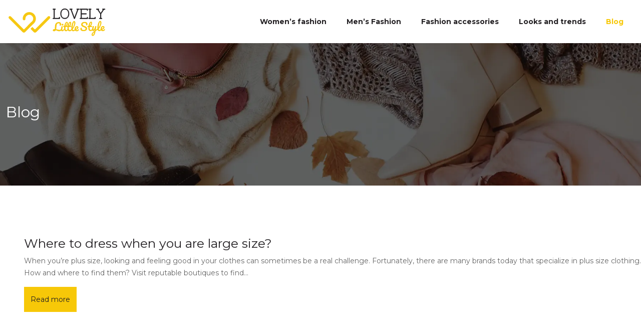

--- FILE ---
content_type: image/svg+xml
request_url: https://www.lovelylittlestyle.com/wp-content/uploads/2021/11/logo-footer.svg
body_size: 6515
content:
<?xml version="1.0" encoding="utf-8"?>
<!-- Generator: Adobe Illustrator 16.0.0, SVG Export Plug-In . SVG Version: 6.00 Build 0)  -->
<!DOCTYPE svg PUBLIC "-//W3C//DTD SVG 1.1 Tiny//EN" "http://www.w3.org/Graphics/SVG/1.1/DTD/svg11-tiny.dtd" [
	<!ENTITY ns_flows "http://ns.adobe.com/Flows/1.0/">
	<!ENTITY ns_extend "http://ns.adobe.com/Extensibility/1.0/">
	<!ENTITY ns_ai "http://ns.adobe.com/AdobeIllustrator/10.0/">
	<!ENTITY ns_graphs "http://ns.adobe.com/Graphs/1.0/">
	<!ENTITY ns_vars "http://ns.adobe.com/Variables/1.0/">
	<!ENTITY ns_imrep "http://ns.adobe.com/ImageReplacement/1.0/">
	<!ENTITY ns_sfw "http://ns.adobe.com/SaveForWeb/1.0/">
	<!ENTITY ns_custom "http://ns.adobe.com/GenericCustomNamespace/1.0/">
	<!ENTITY ns_adobe_xpath "http://ns.adobe.com/XPath/1.0/">
]>
<svg version="1.1" baseProfile="tiny" id="Calque_1" xmlns:x="&ns_extend;" xmlns:i="&ns_ai;" xmlns:graph="&ns_graphs;"
	 xmlns="http://www.w3.org/2000/svg" xmlns:xlink="http://www.w3.org/1999/xlink" xmlns:a="http://ns.adobe.com/AdobeSVGViewerExtensions/3.0/"
	 x="0px" y="0px" width="200px" height="70px" viewBox="0 0 200 70" xml:space="preserve">
<metadata>
	<sfw  xmlns="&ns_sfw;">
		<slices></slices>
		<sliceSourceBounds  width="16383" height="16383" y="-8222" x="-8091" bottomLeftOrigin="true"></sliceSourceBounds>
	</sfw>
</metadata>
<g>
	<g>
		<path fill="#F6C812" d="M51.781,39.38L35.125,56.035c-1.359,1.359-3.562,1.359-4.92,0L2.913,28.744
			c-1.047-1.047-1.047-2.743,0-3.792l0,0c1.047-1.045,2.744-1.045,3.79,0l25.445,25.446c0.286,0.283,0.749,0.283,1.035,0
			l14.809-14.81L51.781,39.38z"/>
		<path fill="#F6C812" d="M84.531,28.744L57.237,56.035c-1.358,1.359-3.561,1.359-4.919,0l-6.462-6.461l3.791-3.79l4.612,4.611
			c0.287,0.286,0.751,0.286,1.036,0l25.443-25.443c1.047-1.047,2.746-1.047,3.791,0h0.001
			C85.576,26.001,85.576,27.697,84.531,28.744z"/>
		<path fill="#F6C812" d="M44.54,16.146c-7.701-0.584-14.153,5.517-14.153,13.094c0,0.229,0.006,0.456,0.018,0.681
			c0.074,1.422,1.254,2.537,2.679,2.537l0,0c1.521,0,2.759-1.269,2.676-2.79c-0.011-0.218-0.014-0.436-0.008-0.659
			c0.114-3.95,3.265-7.243,7.208-7.522c4.539-0.321,8.334,3.281,8.334,7.752c0,2.622-1.306,4.946-3.299,6.351
			c-0.008,0.01-0.013,0.013-0.021,0.016l-6.59,6.592c0.694,0.117,1.409,0.176,2.139,0.176c1.207,0,2.375-0.162,3.485-0.468
			c1.643-0.453,3.157-1.218,4.476-2.227c3.388-2.586,5.479-6.781,5.136-11.431C56.142,21.823,50.965,16.634,44.54,16.146z"/>
	</g>
	<polygon fill="#F6C812" points="47.005,36.576 47.005,43.716 39.864,43.716 	"/>
</g>
<g>
	<path fill="#FFFFFF" stroke="#FFFFFF" stroke-miterlimit="10" d="M104.228,29.338H90.696v-1.108h1.987V10.953h-1.987V9.844h5.083
		v1.108h-1.949v17.277h9.25v-1.988h1.147V29.338z"/>
	<path fill="#FFFFFF" stroke="#FFFFFF" stroke-miterlimit="10" d="M114.395,29.338c-1.911,0-3.517-0.497-4.854-1.414
		c-1.108-0.841-1.949-1.911-2.562-3.288c-0.649-1.491-1.031-3.363-1.031-5.236s0.382-3.708,1.031-5.237
		c0.612-1.376,1.453-2.446,2.562-3.287c1.338-0.917,2.943-1.414,4.854-1.414s3.517,0.497,4.854,1.414h0.039
		c1.07,0.841,1.911,1.949,2.484,3.287c0.688,1.491,1.07,3.364,1.07,5.237c0,1.911-0.383,3.746-1.07,5.236
		c-0.573,1.376-1.414,2.446-2.484,3.288h-0.039C117.911,28.841,116.306,29.338,114.395,29.338z M114.395,10.608
		c-2.905,0-4.97,1.185-6.192,3.593c-0.956,1.911-1.108,4.09-1.108,5.198s0.152,3.287,1.108,5.198
		c1.223,2.408,3.287,3.631,6.192,3.631c2.904,0,4.969-1.223,6.191-3.631c0.994-1.988,1.108-4.281,1.108-5.198
		c0-0.879-0.114-3.172-1.108-5.198C119.363,11.793,117.299,10.608,114.395,10.608z"/>
	<path fill="#FFFFFF" stroke="#FFFFFF" stroke-miterlimit="10" d="M134.192,29.338h-1.032l-6.842-18.385h-2.141V9.844h5.046v1.108
		h-1.72l6.191,16.589l6.192-16.589h-1.72V9.844h5.045v1.108h-2.14L134.192,29.338z"/>
	<path fill="#FFFFFF" stroke="#FFFFFF" stroke-miterlimit="10" d="M160.108,29.338h-15.366v-1.146h1.949V10.953h-1.949V9.844h15.366
		v3.058h-1.146v-1.949h-11.123v8.065h9.746v1.108h-9.746v8.065h11.123v-1.988h1.146V29.338z"/>
	<path fill="#FFFFFF" stroke="#FFFFFF" stroke-miterlimit="10" d="M175.55,29.338h-13.531v-1.108h1.987V10.953h-1.987V9.844h5.084
		v1.108h-1.95v17.277h9.25v-1.988h1.147V29.338z"/>
	<path fill="#FFFFFF" stroke="#FFFFFF" stroke-miterlimit="10" d="M188.583,29.338h-5.045v-1.108h1.987v-8.447l-5.849-8.792h-2.217
		V9.844h5.046v1.146h-1.491l5.046,7.606l5.045-7.606h-1.49V9.844h5.084v1.146h-2.218l-5.848,8.792v8.447h1.949V29.338z"/>
</g>
<g>
	<path fill="#F6C812" d="M147.271,52.995c-1.147-0.723-1.721-1.83-1.721-3.321c0-0.788,0.137-1.39,0.409-1.806
		c0.271-0.415,0.673-0.623,1.204-0.623c0.387,0,0.701,0.101,0.945,0.301c0.243,0.201,0.365,0.459,0.365,0.773
		c0,0.287-0.021,0.538-0.064,0.753c0,0.058-0.011,0.158-0.032,0.301c-0.021,0.144-0.032,0.294-0.032,0.451
		c0,0.646,0.326,1.126,0.979,1.44c0.652,0.315,1.565,0.474,2.741,0.474c1.218,0,2.171-0.219,2.858-0.656
		c0.688-0.437,1.032-1.05,1.032-1.838c0-0.487-0.158-0.906-0.473-1.258c-0.315-0.351-0.71-0.645-1.183-0.881
		c-0.473-0.237-1.14-0.527-1.999-0.871c-1.104-0.43-2.003-0.838-2.698-1.226c-0.695-0.387-1.29-0.913-1.784-1.58
		c-0.494-0.666-0.742-1.494-0.742-2.482c0-1.032,0.276-1.949,0.828-2.752s1.347-1.426,2.387-1.87
		c1.038-0.444,2.26-0.667,3.665-0.667c1.046,0,2.006,0.154,2.881,0.463c0.874,0.308,1.572,0.777,2.096,1.407
		c0.523,0.631,0.785,1.405,0.785,2.322c0,0.903-0.137,1.584-0.409,2.042c-0.272,0.459-0.674,0.688-1.203,0.688
		c-0.373,0-0.685-0.115-0.936-0.345c-0.251-0.229-0.376-0.501-0.376-0.816c0-0.272,0.021-0.523,0.064-0.753
		c0.043-0.43,0.064-0.701,0.064-0.816c0-0.602-0.294-1.061-0.882-1.376s-1.318-0.473-2.192-0.473c-1.233,0-2.175,0.226-2.827,0.677
		s-0.979,1.086-0.979,1.902c0,0.545,0.169,1.011,0.506,1.397c0.336,0.388,0.756,0.71,1.257,0.968
		c0.502,0.258,1.204,0.566,2.107,0.925c1.089,0.444,1.963,0.846,2.623,1.203c0.658,0.358,1.222,0.846,1.688,1.462
		c0.465,0.616,0.698,1.376,0.698,2.279c0,1.691-0.642,2.991-1.924,3.901c-1.283,0.91-2.999,1.365-5.148,1.365
		C149.944,54.081,148.418,53.72,147.271,52.995z"/>
	<path fill="#F6C812" d="M170.563,49.373c0.107,0.172,0.161,0.408,0.161,0.71c0,0.573-0.136,1.018-0.408,1.332
		c-0.616,0.76-1.29,1.384-2.021,1.871c-0.731,0.487-1.569,0.73-2.516,0.73c-2.924,0-4.386-2.057-4.386-6.17
		c0-0.631,0.021-1.269,0.064-1.913h-0.838c-0.431,0-0.721-0.079-0.871-0.236c-0.15-0.158-0.226-0.409-0.226-0.753
		c0-0.802,0.322-1.204,0.968-1.204h1.225c0.244-1.576,0.616-3.017,1.118-4.32c0.502-1.305,1.107-2.344,1.816-3.117
		c0.71-0.774,1.473-1.161,2.29-1.161c0.602,0,1.074,0.266,1.419,0.795c0.344,0.531,0.516,1.197,0.516,2
		c0,2.222-0.932,4.156-2.795,5.804h2.408c0.229,0,0.394,0.051,0.494,0.151c0.101,0.1,0.15,0.286,0.15,0.559
		c0,0.989-0.81,1.483-2.429,1.483h-2.623c-0.029,0.717-0.043,1.275-0.043,1.677c0,1.49,0.175,2.537,0.526,3.139
		s0.906,0.903,1.666,0.903c0.616,0,1.161-0.187,1.634-0.56c0.474-0.372,1.032-0.932,1.677-1.677c0.173-0.2,0.366-0.301,0.581-0.301
		C170.309,49.115,170.456,49.201,170.563,49.373z M165.641,38.012c-0.266,0.537-0.516,1.282-0.753,2.235
		c-0.236,0.953-0.434,2.011-0.591,3.171c0.846-0.73,1.479-1.551,1.902-2.461s0.635-1.738,0.635-2.483
		c0-0.846-0.158-1.269-0.474-1.269C166.146,37.205,165.905,37.474,165.641,38.012z"/>
	<path fill="#F6C812" d="M180.432,49.427c0.107,0.18,0.161,0.405,0.161,0.678c0,0.329-0.05,0.587-0.15,0.773
		s-0.258,0.352-0.473,0.494l-4.128,2.773c-0.545,2.967-1.258,5.3-2.139,6.998c-0.882,1.698-2.003,2.547-3.364,2.547
		c-0.731,0-1.326-0.226-1.785-0.677c-0.458-0.451-0.688-1.043-0.688-1.773c0-0.674,0.153-1.362,0.462-2.064s0.882-1.508,1.72-2.418
		c0.839-0.91,2.024-1.953,3.559-3.128l0.064-0.494c0.1-0.53,0.215-1.29,0.344-2.279c-0.287,1.032-0.688,1.816-1.204,2.354
		c-0.516,0.537-1.061,0.806-1.634,0.806c-0.645,0-1.172-0.297-1.58-0.893c-0.408-0.594-0.612-1.336-0.612-2.225
		c0-1.075,0.071-2.06,0.215-2.956c0.143-0.896,0.379-1.845,0.709-2.849c0.144-0.43,0.344-0.737,0.603-0.924
		c0.258-0.187,0.666-0.279,1.225-0.279c0.315,0,0.534,0.05,0.656,0.15c0.121,0.101,0.183,0.251,0.183,0.451
		c0,0.115-0.079,0.502-0.236,1.161c-0.144,0.53-0.258,1.01-0.344,1.44c-0.115,0.588-0.216,1.149-0.302,1.688
		c-0.086,0.537-0.129,0.978-0.129,1.322c0,0.544,0.15,0.816,0.452,0.816c0.215,0,0.483-0.215,0.806-0.645
		c0.322-0.431,0.667-1.082,1.032-1.957c0.365-0.874,0.72-1.948,1.063-3.225c0.115-0.43,0.291-0.737,0.527-0.924
		s0.591-0.279,1.064-0.279c0.329,0,0.559,0.043,0.688,0.129s0.193,0.229,0.193,0.43c0,0.358-0.187,1.591-0.559,3.697l-0.56,3.462
		c1.104-0.831,2.179-1.592,3.225-2.279c0.187-0.114,0.352-0.172,0.495-0.172C180.177,49.158,180.324,49.248,180.432,49.427z
		 M171.778,60.358c0.444-0.831,0.889-2.214,1.333-4.149c-1.104,0.932-1.902,1.781-2.396,2.548c-0.495,0.767-0.742,1.437-0.742,2.01
		c0,0.244,0.047,0.444,0.14,0.603c0.094,0.157,0.248,0.236,0.463,0.236C170.933,61.605,171.334,61.189,171.778,60.358z"/>
	<path fill="#F6C812" d="M187.869,49.373c0.107,0.172,0.161,0.408,0.161,0.71c0,0.573-0.136,1.018-0.408,1.332
		c-0.616,0.76-1.286,1.384-2.01,1.871c-0.725,0.487-1.545,0.73-2.462,0.73c-1.261,0-2.196-0.573-2.806-1.72s-0.913-2.63-0.913-4.45
		c0-1.748,0.226-3.74,0.677-5.977c0.451-2.235,1.118-4.156,1.999-5.761c0.882-1.605,1.932-2.408,3.15-2.408
		c0.688,0,1.229,0.319,1.623,0.957c0.394,0.638,0.591,1.551,0.591,2.74c0,1.706-0.473,3.684-1.419,5.934s-2.229,4.479-3.848,6.686
		c0.1,0.588,0.265,1.008,0.494,1.258c0.229,0.251,0.53,0.377,0.902,0.377c0.588,0,1.104-0.169,1.548-0.506
		c0.444-0.336,1.011-0.913,1.699-1.73c0.172-0.2,0.365-0.301,0.58-0.301C187.614,49.115,187.762,49.201,187.869,49.373z
		 M183.666,37.614c-0.415,1.189-0.781,2.665-1.096,4.428c-0.315,1.764-0.487,3.454-0.517,5.074c1.018-1.677,1.828-3.357,2.43-5.042
		c0.602-1.684,0.903-3.221,0.903-4.611c0-1.089-0.201-1.634-0.603-1.634C184.454,35.829,184.082,36.425,183.666,37.614z"/>
	<path fill="#F6C812" d="M194.426,50.018c0.107,0.173,0.161,0.409,0.161,0.71c0,0.516-0.122,0.96-0.365,1.333
		c-0.401,0.616-0.929,1.097-1.58,1.44c-0.652,0.344-1.43,0.516-2.333,0.516c-1.376,0-2.443-0.412-3.203-1.236
		c-0.76-0.823-1.14-1.938-1.14-3.343c0-0.989,0.208-1.909,0.624-2.763c0.415-0.853,0.992-1.529,1.73-2.031
		c0.738-0.501,1.572-0.752,2.505-0.752c0.831,0,1.497,0.247,1.999,0.741c0.501,0.494,0.752,1.165,0.752,2.01
		c0,0.989-0.354,1.839-1.063,2.548c-0.71,0.709-1.917,1.272-3.623,1.688c0.345,0.659,0.925,0.989,1.741,0.989
		c0.588,0,1.071-0.137,1.451-0.409c0.38-0.271,0.82-0.73,1.322-1.375c0.172-0.216,0.365-0.323,0.581-0.323
		C194.171,49.76,194.318,49.846,194.426,50.018z M189.115,46.923c-0.365,0.616-0.548,1.361-0.548,2.235v0.043
		c0.846-0.2,1.512-0.502,1.999-0.903c0.487-0.4,0.731-0.866,0.731-1.397c0-0.271-0.075-0.49-0.226-0.655
		c-0.15-0.164-0.354-0.247-0.613-0.247C189.929,45.998,189.481,46.307,189.115,46.923z"/>
</g>
<g>
	<path fill="#F6C812" d="M108.39,49.685c0.107,0.172,0.161,0.408,0.161,0.71c0,0.559-0.137,1.003-0.408,1.332
		c-0.803,0.961-1.58,1.634-2.333,2.021c-0.752,0.387-1.659,0.58-2.719,0.58c-0.746,0-1.434-0.094-2.064-0.279
		c-0.631-0.187-1.397-0.466-2.3-0.839c-0.817-0.357-1.605-0.651-2.365-0.881c-0.73,1.333-1.827,1.999-3.289,1.999
		c-0.803,0-1.444-0.183-1.924-0.548c-0.48-0.366-0.72-0.835-0.72-1.408c0-0.702,0.337-1.286,1.01-1.752s1.569-0.699,2.688-0.699
		h0.279l0.387-6.256c0.086-1.433,0.344-2.615,0.774-3.547c0.43-0.932,1.025-1.727,1.785-2.387c0.659-0.572,1.411-1.006,2.257-1.3
		s1.741-0.441,2.688-0.441c1.548,0,2.737,0.401,3.568,1.204s1.247,1.849,1.247,3.139c0,0.874-0.158,1.58-0.473,2.117
		c-0.315,0.538-0.753,0.807-1.312,0.807c-0.401,0-0.717-0.097-0.946-0.29s-0.344-0.47-0.344-0.828c0-0.129,0.028-0.365,0.086-0.709
		c0.086-0.401,0.129-0.76,0.129-1.075c0-0.602-0.176-1.078-0.526-1.43c-0.352-0.351-0.885-0.526-1.602-0.526
		c-1.262,0-2.235,0.412-2.924,1.236c-0.688,0.824-1.125,2.117-1.312,3.88l-0.494,4.88c-0.072,0.688-0.165,1.283-0.28,1.784
		c0.917,0.158,2.064,0.409,3.44,0.753c0.803,0.201,1.419,0.344,1.849,0.43s0.81,0.129,1.14,0.129c0.831,0,1.544-0.14,2.139-0.419
		s1.157-0.728,1.688-1.344c0.172-0.2,0.366-0.301,0.581-0.301C108.135,49.427,108.282,49.513,108.39,49.685z"/>
	<path fill="#F6C812" d="M107.422,53.339c-0.423-0.658-0.634-1.533-0.634-2.622c0-0.646,0.082-1.473,0.247-2.483
		c0.164-1.01,0.376-1.952,0.634-2.827c0.129-0.458,0.301-0.773,0.517-0.945c0.215-0.172,0.559-0.258,1.031-0.258
		c0.731,0,1.097,0.243,1.097,0.73c0,0.358-0.137,1.189-0.408,2.494c-0.345,1.576-0.517,2.644-0.517,3.203
		c0,0.43,0.058,0.76,0.172,0.988c0.115,0.229,0.309,0.345,0.581,0.345c0.258,0,0.58-0.18,0.967-0.538
		c0.388-0.357,0.903-0.924,1.548-1.698c0.173-0.2,0.366-0.301,0.581-0.301c0.186,0,0.333,0.086,0.44,0.258s0.161,0.408,0.161,0.71
		c0,0.573-0.136,1.018-0.408,1.332c-1.419,1.734-2.745,2.602-3.978,2.602C108.521,54.328,107.845,53.999,107.422,53.339z
		 M108.271,42.364c-0.302-0.279-0.452-0.669-0.452-1.171s0.197-0.921,0.592-1.258c0.394-0.337,0.885-0.506,1.473-0.506
		c0.529,0,0.96,0.13,1.289,0.388c0.33,0.258,0.495,0.623,0.495,1.096c0,0.574-0.187,1.029-0.56,1.365
		c-0.372,0.337-0.867,0.506-1.483,0.506C109.023,42.784,108.572,42.645,108.271,42.364z"/>
	<path fill="#F6C812" d="M128.854,49.685c0.108,0.172,0.162,0.408,0.162,0.71c0,0.573-0.137,1.018-0.409,1.332
		c-0.616,0.76-1.29,1.384-2.021,1.871s-1.569,0.73-2.516,0.73c-1.748,0-2.967-0.73-3.654-2.192
		c-0.373,0.602-0.867,1.117-1.483,1.548c-0.616,0.43-1.275,0.645-1.978,0.645c-1.362,0-2.361-0.556-2.999-1.666
		S113,50.05,113,48.158c0-0.702,0.036-1.483,0.107-2.343h-0.881c-0.431,0-0.721-0.079-0.871-0.237
		c-0.15-0.157-0.226-0.408-0.226-0.752c0-0.803,0.322-1.204,0.968-1.204h1.312c0.271-1.519,0.651-2.895,1.139-4.127
		s1.075-2.215,1.763-2.945c0.688-0.731,1.434-1.097,2.236-1.097c0.602,0,1.075,0.266,1.419,0.795c0.344,0.531,0.516,1.197,0.516,2
		c0,2.021-0.781,3.813-2.343,5.374h1.956c0.271-1.519,0.651-2.895,1.14-4.127c0.486-1.232,1.074-2.215,1.763-2.945
		c0.688-0.731,1.433-1.097,2.235-1.097c0.602,0,1.075,0.266,1.419,0.795c0.344,0.531,0.516,1.197,0.516,2
		c0,2.021-0.781,3.813-2.343,5.374h1.956c0.229,0,0.395,0.051,0.494,0.15c0.101,0.101,0.151,0.287,0.151,0.56
		c0,0.988-0.811,1.483-2.43,1.483h-2.602c-0.043,0.688-0.064,1.39-0.064,2.106c0,1.49,0.176,2.537,0.527,3.139
		c0.351,0.602,0.906,0.903,1.666,0.903c0.615,0,1.16-0.187,1.634-0.56c0.473-0.372,1.031-0.932,1.677-1.677
		c0.172-0.2,0.365-0.301,0.58-0.301C128.601,49.427,128.747,49.513,128.854,49.685z M118.697,51.361
		c0.43-0.401,0.795-0.896,1.097-1.483c-0.072-0.444-0.107-1.018-0.107-1.72s0.035-1.483,0.107-2.343h-4.085
		c-0.043,0.688-0.064,1.39-0.064,2.106c0,1.447,0.153,2.483,0.462,3.106s0.742,0.936,1.301,0.936
		C117.837,51.964,118.268,51.763,118.697,51.361z M117.246,38.323c-0.266,0.537-0.516,1.282-0.753,2.235
		c-0.236,0.953-0.434,2.011-0.591,3.171c0.846-0.73,1.479-1.551,1.902-2.461s0.635-1.738,0.635-2.483
		c0-0.846-0.158-1.269-0.474-1.269C117.751,37.517,117.511,37.785,117.246,38.323z M123.932,38.323
		c-0.265,0.537-0.516,1.282-0.752,2.235s-0.434,2.011-0.592,3.171c0.846-0.73,1.48-1.551,1.903-2.461
		c0.422-0.91,0.634-1.738,0.634-2.483c0-0.846-0.158-1.269-0.473-1.269C124.438,37.517,124.197,37.785,123.932,38.323z"/>
	<path fill="#F6C812" d="M135.863,49.685c0.107,0.172,0.161,0.408,0.161,0.71c0,0.573-0.136,1.018-0.408,1.332
		c-0.616,0.76-1.286,1.384-2.01,1.871c-0.725,0.487-1.545,0.73-2.462,0.73c-1.261,0-2.196-0.573-2.806-1.72s-0.913-2.63-0.913-4.45
		c0-1.748,0.226-3.74,0.677-5.977c0.451-2.235,1.118-4.156,1.999-5.761c0.882-1.605,1.932-2.408,3.15-2.408
		c0.688,0,1.229,0.319,1.623,0.957c0.394,0.638,0.591,1.551,0.591,2.74c0,1.706-0.473,3.684-1.419,5.934s-2.229,4.479-3.848,6.686
		c0.1,0.588,0.265,1.008,0.494,1.258c0.229,0.251,0.53,0.377,0.902,0.377c0.588,0,1.104-0.169,1.548-0.506
		c0.444-0.336,1.011-0.913,1.699-1.73c0.172-0.2,0.365-0.301,0.58-0.301C135.608,49.427,135.756,49.513,135.863,49.685z
		 M131.66,37.926c-0.415,1.189-0.781,2.665-1.096,4.428c-0.315,1.764-0.487,3.454-0.517,5.074c1.018-1.677,1.828-3.357,2.43-5.042
		c0.602-1.684,0.903-3.221,0.903-4.611c0-1.089-0.201-1.634-0.603-1.634C132.448,36.141,132.076,36.736,131.66,37.926z"/>
	<path fill="#F6C812" d="M142.42,50.329c0.107,0.173,0.161,0.409,0.161,0.71c0,0.516-0.122,0.96-0.365,1.333
		c-0.401,0.616-0.929,1.097-1.58,1.44c-0.652,0.344-1.43,0.516-2.333,0.516c-1.376,0-2.443-0.412-3.203-1.236
		c-0.76-0.823-1.14-1.938-1.14-3.343c0-0.989,0.208-1.909,0.624-2.763c0.415-0.853,0.992-1.529,1.73-2.031
		c0.738-0.501,1.572-0.752,2.505-0.752c0.831,0,1.497,0.247,1.999,0.741c0.501,0.494,0.752,1.165,0.752,2.01
		c0,0.989-0.354,1.839-1.063,2.548c-0.71,0.709-1.917,1.272-3.623,1.688c0.345,0.659,0.925,0.989,1.741,0.989
		c0.588,0,1.071-0.137,1.451-0.409c0.38-0.271,0.82-0.73,1.322-1.375c0.172-0.216,0.365-0.323,0.581-0.323
		C142.165,50.071,142.313,50.157,142.42,50.329z M137.109,47.234c-0.365,0.616-0.548,1.361-0.548,2.235v0.043
		c0.846-0.2,1.512-0.502,1.999-0.903c0.487-0.4,0.731-0.866,0.731-1.397c0-0.271-0.075-0.49-0.226-0.655
		c-0.15-0.164-0.354-0.247-0.613-0.247C137.923,46.31,137.476,46.618,137.109,47.234z"/>
</g>
<g>
	<g>
		<path fill="#F6C812" d="M52.857,132.222l-16.656,16.655c-1.359,1.359-3.562,1.359-4.92,0L3.989,121.586
			c-1.047-1.047-1.047-2.743,0-3.791l0,0c1.047-1.046,2.744-1.046,3.79,0l25.445,25.445c0.286,0.283,0.749,0.283,1.035,0
			l14.809-14.81L52.857,132.222z"/>
		<path fill="#F6C812" d="M85.607,121.586l-27.293,27.291c-1.358,1.359-3.561,1.359-4.919,0l-6.462-6.461l3.791-3.79l4.612,4.611
			c0.287,0.286,0.751,0.286,1.036,0l25.443-25.442c1.047-1.047,2.746-1.047,3.791,0h0.001
			C86.652,118.843,86.652,120.539,85.607,121.586z"/>
		<path fill="#F6C812" d="M45.616,108.988c-7.701-0.584-14.153,5.517-14.153,13.094c0,0.229,0.006,0.456,0.018,0.682
			c0.074,1.422,1.254,2.537,2.679,2.537l0,0c1.521,0,2.759-1.269,2.676-2.789c-0.011-0.219-0.014-0.437-0.008-0.659
			c0.114-3.95,3.265-7.243,7.208-7.522c4.539-0.32,8.334,3.281,8.334,7.752c0,2.622-1.306,4.946-3.299,6.352
			c-0.008,0.01-0.013,0.013-0.021,0.016l-6.59,6.592c0.694,0.117,1.409,0.176,2.139,0.176c1.207,0,2.375-0.162,3.485-0.468
			c1.643-0.453,3.157-1.218,4.476-2.227c3.388-2.586,5.479-6.781,5.136-11.431C57.218,114.665,52.041,109.476,45.616,108.988z"/>
	</g>
	<polygon fill="#F6C812" points="48.082,129.418 48.082,136.558 40.94,136.558 	"/>
</g>
<g>
	<path fill="#232023" stroke="#232023" stroke-miterlimit="10" d="M105.304,122.18H91.772v-1.108h1.987v-17.276h-1.987v-1.109h5.083
		v1.109h-1.949v17.276h9.25v-1.987h1.147V122.18z"/>
	<path fill="#232023" stroke="#232023" stroke-miterlimit="10" d="M115.471,122.18c-1.911,0-3.517-0.497-4.854-1.414
		c-1.108-0.842-1.949-1.911-2.562-3.287c-0.649-1.491-1.031-3.363-1.031-5.236s0.382-3.708,1.031-5.237
		c0.612-1.376,1.453-2.446,2.562-3.287c1.338-0.917,2.943-1.414,4.854-1.414s3.517,0.497,4.854,1.414h0.039
		c1.07,0.841,1.911,1.949,2.484,3.287c0.688,1.491,1.07,3.364,1.07,5.237c0,1.91-0.383,3.745-1.07,5.236
		c-0.573,1.376-1.414,2.445-2.484,3.287h-0.039C118.987,121.683,117.382,122.18,115.471,122.18z M115.471,103.45
		c-2.905,0-4.97,1.185-6.192,3.593c-0.956,1.912-1.108,4.09-1.108,5.199c0,1.107,0.152,3.287,1.108,5.197
		c1.223,2.408,3.287,3.632,6.192,3.632c2.904,0,4.969-1.224,6.191-3.632c0.994-1.987,1.108-4.28,1.108-5.197
		c0-0.88-0.114-3.173-1.108-5.199C120.439,104.635,118.375,103.45,115.471,103.45z"/>
	<path fill="#232023" stroke="#232023" stroke-miterlimit="10" d="M135.269,122.18h-1.032l-6.842-18.385h-2.141v-1.109h5.046v1.109
		h-1.72l6.191,16.588l6.192-16.588h-1.72v-1.109h5.045v1.109h-2.14L135.269,122.18z"/>
	<path fill="#232023" stroke="#232023" stroke-miterlimit="10" d="M161.185,122.18h-15.366v-1.146h1.949v-17.238h-1.949v-1.109
		h15.366v3.059h-1.146v-1.949h-11.123v8.064h9.746v1.108h-9.746v8.065h11.123v-1.988h1.146V122.18z"/>
	<path fill="#232023" stroke="#232023" stroke-miterlimit="10" d="M176.626,122.18h-13.531v-1.108h1.987v-17.276h-1.987v-1.109
		h5.084v1.109h-1.95v17.276h9.25v-1.987h1.147V122.18z"/>
	<path fill="#232023" stroke="#232023" stroke-miterlimit="10" d="M189.659,122.18h-5.045v-1.108h1.987v-8.447l-5.849-8.792h-2.217
		v-1.146h5.046v1.146h-1.491l5.046,7.607l5.045-7.607h-1.49v-1.146h5.084v1.146h-2.218l-5.848,8.792v8.447h1.949V122.18z"/>
</g>
<g>
	<path fill="#F6C812" d="M148.348,145.837c-1.147-0.723-1.721-1.83-1.721-3.321c0-0.788,0.137-1.39,0.409-1.806
		c0.271-0.415,0.673-0.623,1.204-0.623c0.387,0,0.701,0.101,0.945,0.301c0.243,0.201,0.365,0.459,0.365,0.773
		c0,0.287-0.021,0.538-0.064,0.753c0,0.058-0.011,0.158-0.032,0.301c-0.021,0.144-0.032,0.294-0.032,0.451
		c0,0.646,0.326,1.126,0.979,1.44c0.652,0.315,1.565,0.474,2.741,0.474c1.218,0,2.171-0.219,2.858-0.656
		c0.688-0.437,1.032-1.05,1.032-1.838c0-0.487-0.158-0.906-0.473-1.258c-0.315-0.351-0.71-0.645-1.183-0.881
		c-0.473-0.237-1.14-0.527-1.999-0.871c-1.104-0.43-2.003-0.838-2.698-1.226c-0.695-0.387-1.29-0.913-1.784-1.58
		c-0.494-0.666-0.742-1.494-0.742-2.482c0-1.032,0.276-1.949,0.828-2.752s1.347-1.426,2.387-1.87
		c1.038-0.444,2.26-0.667,3.665-0.667c1.046,0,2.006,0.154,2.881,0.463c0.874,0.308,1.572,0.777,2.096,1.407
		c0.523,0.631,0.785,1.405,0.785,2.322c0,0.903-0.137,1.584-0.409,2.042c-0.272,0.459-0.674,0.688-1.203,0.688
		c-0.373,0-0.685-0.115-0.936-0.345c-0.251-0.229-0.376-0.501-0.376-0.816c0-0.272,0.021-0.523,0.064-0.753
		c0.043-0.43,0.064-0.701,0.064-0.816c0-0.602-0.294-1.061-0.882-1.376s-1.318-0.473-2.192-0.473c-1.233,0-2.175,0.226-2.827,0.677
		s-0.979,1.086-0.979,1.902c0,0.545,0.169,1.011,0.506,1.397c0.336,0.388,0.756,0.71,1.257,0.968
		c0.502,0.258,1.204,0.566,2.107,0.925c1.089,0.444,1.963,0.846,2.623,1.203c0.658,0.358,1.222,0.846,1.688,1.462
		c0.465,0.616,0.698,1.376,0.698,2.279c0,1.691-0.642,2.991-1.924,3.901c-1.283,0.91-2.999,1.365-5.148,1.365
		C151.021,146.923,149.494,146.562,148.348,145.837z"/>
	<path fill="#F6C812" d="M171.64,142.215c0.107,0.172,0.161,0.408,0.161,0.71c0,0.573-0.136,1.018-0.408,1.332
		c-0.616,0.76-1.29,1.384-2.021,1.871c-0.731,0.487-1.569,0.73-2.516,0.73c-2.924,0-4.386-2.057-4.386-6.17
		c0-0.631,0.021-1.269,0.064-1.913h-0.838c-0.431,0-0.721-0.079-0.871-0.236c-0.15-0.158-0.226-0.409-0.226-0.753
		c0-0.802,0.322-1.204,0.968-1.204h1.225c0.244-1.576,0.616-3.017,1.118-4.32c0.502-1.305,1.107-2.344,1.816-3.117
		c0.71-0.774,1.473-1.161,2.29-1.161c0.602,0,1.074,0.266,1.419,0.795c0.344,0.531,0.516,1.197,0.516,2
		c0,2.222-0.932,4.156-2.795,5.804h2.408c0.229,0,0.394,0.051,0.494,0.151c0.101,0.1,0.15,0.286,0.15,0.559
		c0,0.989-0.81,1.483-2.429,1.483h-2.623c-0.029,0.717-0.043,1.275-0.043,1.677c0,1.49,0.175,2.537,0.526,3.139
		s0.906,0.903,1.666,0.903c0.616,0,1.161-0.187,1.634-0.56c0.474-0.372,1.032-0.932,1.677-1.677c0.173-0.2,0.366-0.301,0.581-0.301
		C171.385,141.957,171.532,142.043,171.64,142.215z M166.717,130.854c-0.266,0.537-0.516,1.282-0.753,2.235
		c-0.236,0.953-0.434,2.011-0.591,3.171c0.846-0.73,1.479-1.551,1.902-2.461s0.635-1.738,0.635-2.483
		c0-0.846-0.158-1.269-0.474-1.269C167.222,130.047,166.981,130.315,166.717,130.854z"/>
	<path fill="#F6C812" d="M181.508,142.269c0.107,0.18,0.161,0.405,0.161,0.678c0,0.329-0.05,0.587-0.15,0.773
		s-0.258,0.352-0.473,0.494l-4.128,2.773c-0.545,2.967-1.258,5.3-2.139,6.998c-0.882,1.698-2.003,2.547-3.364,2.547
		c-0.731,0-1.326-0.226-1.785-0.677c-0.458-0.451-0.688-1.043-0.688-1.773c0-0.674,0.153-1.362,0.462-2.064s0.882-1.508,1.72-2.418
		c0.839-0.91,2.024-1.953,3.559-3.128l0.064-0.494c0.1-0.53,0.215-1.29,0.344-2.279c-0.287,1.032-0.688,1.816-1.204,2.354
		c-0.516,0.537-1.061,0.806-1.634,0.806c-0.645,0-1.172-0.297-1.58-0.893c-0.408-0.594-0.612-1.336-0.612-2.225
		c0-1.075,0.071-2.06,0.215-2.956c0.143-0.896,0.379-1.845,0.709-2.849c0.144-0.43,0.344-0.737,0.603-0.924
		c0.258-0.187,0.666-0.279,1.225-0.279c0.315,0,0.534,0.05,0.656,0.15c0.121,0.101,0.183,0.251,0.183,0.451
		c0,0.115-0.079,0.502-0.236,1.161c-0.144,0.53-0.258,1.01-0.344,1.44c-0.115,0.588-0.216,1.149-0.302,1.688
		c-0.086,0.537-0.129,0.978-0.129,1.322c0,0.544,0.15,0.816,0.452,0.816c0.215,0,0.483-0.215,0.806-0.645
		c0.322-0.431,0.667-1.082,1.032-1.957c0.365-0.874,0.72-1.948,1.063-3.225c0.115-0.43,0.291-0.737,0.527-0.924
		s0.591-0.279,1.064-0.279c0.329,0,0.559,0.043,0.688,0.129s0.193,0.229,0.193,0.43c0,0.358-0.187,1.591-0.559,3.697l-0.56,3.462
		c1.104-0.831,2.179-1.592,3.225-2.279c0.187-0.114,0.352-0.172,0.495-0.172C181.253,142,181.4,142.09,181.508,142.269z
		 M172.854,153.2c0.444-0.831,0.889-2.214,1.333-4.149c-1.104,0.932-1.902,1.781-2.396,2.548c-0.495,0.767-0.742,1.437-0.742,2.01
		c0,0.244,0.047,0.444,0.14,0.603c0.094,0.157,0.248,0.236,0.463,0.236C172.009,154.447,172.41,154.031,172.854,153.2z"/>
	<path fill="#F6C812" d="M188.945,142.215c0.107,0.172,0.161,0.408,0.161,0.71c0,0.573-0.136,1.018-0.408,1.332
		c-0.616,0.76-1.286,1.384-2.01,1.871c-0.725,0.487-1.545,0.73-2.462,0.73c-1.261,0-2.196-0.573-2.806-1.72s-0.913-2.63-0.913-4.45
		c0-1.748,0.226-3.74,0.677-5.977c0.451-2.235,1.118-4.156,1.999-5.761c0.882-1.605,1.932-2.408,3.15-2.408
		c0.688,0,1.229,0.319,1.623,0.957c0.394,0.638,0.591,1.551,0.591,2.74c0,1.706-0.473,3.684-1.419,5.934s-2.229,4.479-3.848,6.686
		c0.1,0.588,0.265,1.008,0.494,1.258c0.229,0.251,0.53,0.377,0.902,0.377c0.588,0,1.104-0.169,1.548-0.506
		c0.444-0.336,1.011-0.913,1.699-1.73c0.172-0.2,0.365-0.301,0.58-0.301C188.69,141.957,188.838,142.043,188.945,142.215z
		 M184.742,130.456c-0.415,1.189-0.781,2.665-1.096,4.428c-0.315,1.764-0.487,3.454-0.517,5.074c1.018-1.677,1.828-3.357,2.43-5.042
		c0.602-1.684,0.903-3.221,0.903-4.611c0-1.089-0.201-1.634-0.603-1.634C185.53,128.671,185.158,129.267,184.742,130.456z"/>
	<path fill="#F6C812" d="M195.502,142.859c0.107,0.173,0.161,0.409,0.161,0.71c0,0.516-0.122,0.96-0.365,1.333
		c-0.401,0.616-0.929,1.097-1.58,1.44c-0.652,0.344-1.43,0.516-2.333,0.516c-1.376,0-2.443-0.412-3.203-1.236
		c-0.76-0.823-1.14-1.938-1.14-3.343c0-0.989,0.208-1.909,0.624-2.763c0.415-0.853,0.992-1.529,1.73-2.031
		c0.738-0.501,1.572-0.752,2.505-0.752c0.831,0,1.497,0.247,1.999,0.741c0.501,0.494,0.752,1.165,0.752,2.01
		c0,0.989-0.354,1.839-1.063,2.548c-0.71,0.709-1.917,1.272-3.623,1.688c0.345,0.659,0.925,0.989,1.741,0.989
		c0.588,0,1.071-0.137,1.451-0.409c0.38-0.271,0.82-0.73,1.322-1.375c0.172-0.216,0.365-0.323,0.581-0.323
		C195.247,142.602,195.395,142.688,195.502,142.859z M190.191,139.765c-0.365,0.616-0.548,1.361-0.548,2.235v0.043
		c0.846-0.2,1.512-0.502,1.999-0.903c0.487-0.4,0.731-0.866,0.731-1.397c0-0.271-0.075-0.49-0.226-0.655
		c-0.15-0.164-0.354-0.247-0.613-0.247C191.005,138.84,190.558,139.148,190.191,139.765z"/>
</g>
<g>
	<path fill="#F6C812" d="M109.466,142.526c0.107,0.172,0.161,0.408,0.161,0.71c0,0.559-0.137,1.003-0.408,1.332
		c-0.803,0.961-1.58,1.634-2.333,2.021c-0.752,0.387-1.659,0.58-2.719,0.58c-0.746,0-1.434-0.094-2.064-0.279
		c-0.631-0.187-1.397-0.466-2.3-0.839c-0.817-0.357-1.605-0.651-2.365-0.881c-0.73,1.333-1.827,1.999-3.289,1.999
		c-0.803,0-1.444-0.183-1.924-0.548c-0.48-0.366-0.72-0.835-0.72-1.408c0-0.702,0.337-1.286,1.01-1.752s1.569-0.699,2.688-0.699
		h0.279l0.387-6.256c0.086-1.433,0.344-2.615,0.774-3.547c0.43-0.932,1.025-1.727,1.785-2.387c0.659-0.572,1.411-1.006,2.257-1.3
		s1.741-0.441,2.688-0.441c1.548,0,2.737,0.401,3.568,1.204s1.247,1.849,1.247,3.139c0,0.874-0.158,1.58-0.473,2.117
		c-0.315,0.538-0.753,0.807-1.312,0.807c-0.401,0-0.717-0.097-0.946-0.29s-0.344-0.47-0.344-0.828c0-0.129,0.028-0.365,0.086-0.709
		c0.086-0.401,0.129-0.76,0.129-1.075c0-0.602-0.176-1.078-0.526-1.43c-0.352-0.351-0.885-0.526-1.602-0.526
		c-1.262,0-2.235,0.412-2.924,1.236c-0.688,0.824-1.125,2.117-1.312,3.88l-0.494,4.88c-0.072,0.688-0.165,1.283-0.28,1.784
		c0.917,0.158,2.064,0.409,3.44,0.753c0.803,0.201,1.419,0.344,1.849,0.43s0.81,0.129,1.14,0.129c0.831,0,1.544-0.14,2.139-0.419
		s1.157-0.728,1.688-1.344c0.172-0.2,0.366-0.301,0.581-0.301C109.211,142.269,109.358,142.354,109.466,142.526z"/>
	<path fill="#F6C812" d="M108.498,146.181c-0.423-0.658-0.634-1.533-0.634-2.622c0-0.646,0.082-1.473,0.247-2.483
		c0.164-1.01,0.376-1.952,0.634-2.827c0.129-0.458,0.301-0.773,0.517-0.945c0.215-0.172,0.559-0.258,1.031-0.258
		c0.731,0,1.097,0.243,1.097,0.73c0,0.358-0.137,1.189-0.408,2.494c-0.345,1.576-0.517,2.644-0.517,3.203
		c0,0.43,0.058,0.76,0.172,0.988c0.115,0.229,0.309,0.345,0.581,0.345c0.258,0,0.58-0.18,0.967-0.538
		c0.388-0.357,0.903-0.924,1.548-1.698c0.173-0.2,0.366-0.301,0.581-0.301c0.186,0,0.333,0.086,0.44,0.258s0.161,0.408,0.161,0.71
		c0,0.573-0.136,1.018-0.408,1.332c-1.419,1.734-2.745,2.602-3.978,2.602C109.598,147.17,108.921,146.841,108.498,146.181z
		 M109.348,135.206c-0.302-0.279-0.452-0.669-0.452-1.171s0.197-0.921,0.592-1.258c0.394-0.337,0.885-0.506,1.473-0.506
		c0.529,0,0.96,0.13,1.289,0.388c0.33,0.258,0.495,0.623,0.495,1.096c0,0.574-0.187,1.029-0.56,1.365
		c-0.372,0.337-0.867,0.506-1.483,0.506C110.1,135.626,109.648,135.486,109.348,135.206z"/>
	<path fill="#F6C812" d="M129.931,142.526c0.108,0.172,0.162,0.408,0.162,0.71c0,0.573-0.137,1.018-0.409,1.332
		c-0.616,0.76-1.29,1.384-2.021,1.871s-1.569,0.73-2.516,0.73c-1.748,0-2.967-0.73-3.654-2.192
		c-0.373,0.602-0.867,1.117-1.483,1.548c-0.616,0.43-1.275,0.645-1.978,0.645c-1.362,0-2.361-0.556-2.999-1.666
		s-0.957-2.612-0.957-4.504c0-0.702,0.036-1.483,0.107-2.343h-0.881c-0.431,0-0.721-0.079-0.871-0.237
		c-0.15-0.157-0.226-0.408-0.226-0.752c0-0.803,0.322-1.204,0.968-1.204h1.312c0.271-1.519,0.651-2.895,1.139-4.127
		s1.075-2.215,1.763-2.945c0.688-0.731,1.434-1.097,2.236-1.097c0.602,0,1.075,0.266,1.419,0.795c0.344,0.531,0.516,1.197,0.516,2
		c0,2.021-0.781,3.813-2.343,5.374h1.956c0.271-1.519,0.651-2.895,1.14-4.127c0.486-1.232,1.074-2.215,1.763-2.945
		c0.688-0.731,1.433-1.097,2.235-1.097c0.602,0,1.075,0.266,1.419,0.795c0.344,0.531,0.516,1.197,0.516,2
		c0,2.021-0.781,3.813-2.343,5.374h1.956c0.229,0,0.395,0.051,0.494,0.15c0.101,0.101,0.151,0.287,0.151,0.56
		c0,0.988-0.811,1.483-2.43,1.483h-2.602c-0.043,0.688-0.064,1.39-0.064,2.106c0,1.49,0.176,2.537,0.527,3.139
		c0.351,0.602,0.906,0.903,1.666,0.903c0.615,0,1.16-0.187,1.634-0.56c0.473-0.372,1.031-0.932,1.677-1.677
		c0.172-0.2,0.365-0.301,0.58-0.301C129.677,142.269,129.823,142.354,129.931,142.526z M119.773,144.203
		c0.43-0.401,0.795-0.896,1.097-1.483c-0.072-0.444-0.107-1.018-0.107-1.72s0.035-1.483,0.107-2.343h-4.085
		c-0.043,0.688-0.064,1.39-0.064,2.106c0,1.447,0.153,2.483,0.462,3.106s0.742,0.936,1.301,0.936
		C118.913,144.806,119.344,144.604,119.773,144.203z M118.322,131.165c-0.266,0.537-0.516,1.282-0.753,2.235
		c-0.236,0.953-0.434,2.011-0.591,3.171c0.846-0.73,1.479-1.551,1.902-2.461s0.635-1.738,0.635-2.483
		c0-0.846-0.158-1.269-0.474-1.269C118.827,130.358,118.587,130.627,118.322,131.165z M125.008,131.165
		c-0.265,0.537-0.516,1.282-0.752,2.235s-0.434,2.011-0.592,3.171c0.846-0.73,1.48-1.551,1.903-2.461
		c0.422-0.91,0.634-1.738,0.634-2.483c0-0.846-0.158-1.269-0.473-1.269C125.514,130.358,125.273,130.627,125.008,131.165z"/>
	<path fill="#F6C812" d="M136.939,142.526c0.107,0.172,0.161,0.408,0.161,0.71c0,0.573-0.136,1.018-0.408,1.332
		c-0.616,0.76-1.286,1.384-2.01,1.871c-0.725,0.487-1.545,0.73-2.462,0.73c-1.261,0-2.196-0.573-2.806-1.72s-0.913-2.63-0.913-4.45
		c0-1.748,0.226-3.74,0.677-5.977c0.451-2.235,1.118-4.156,1.999-5.761c0.882-1.605,1.932-2.408,3.15-2.408
		c0.688,0,1.229,0.319,1.623,0.957c0.394,0.638,0.591,1.551,0.591,2.74c0,1.706-0.473,3.684-1.419,5.934s-2.229,4.479-3.848,6.686
		c0.1,0.588,0.265,1.008,0.494,1.258c0.229,0.251,0.53,0.377,0.902,0.377c0.588,0,1.104-0.169,1.548-0.506
		c0.444-0.336,1.011-0.913,1.699-1.73c0.172-0.2,0.365-0.301,0.58-0.301C136.685,142.269,136.832,142.354,136.939,142.526z
		 M132.736,130.768c-0.415,1.189-0.781,2.665-1.096,4.428c-0.315,1.764-0.487,3.454-0.517,5.074c1.018-1.677,1.828-3.357,2.43-5.042
		c0.602-1.684,0.903-3.221,0.903-4.611c0-1.089-0.201-1.634-0.603-1.634C133.524,128.982,133.152,129.578,132.736,130.768z"/>
	<path fill="#F6C812" d="M143.496,143.171c0.107,0.173,0.161,0.409,0.161,0.71c0,0.516-0.122,0.96-0.365,1.333
		c-0.401,0.616-0.929,1.097-1.58,1.44c-0.652,0.344-1.43,0.516-2.333,0.516c-1.376,0-2.443-0.412-3.203-1.236
		c-0.76-0.823-1.14-1.938-1.14-3.343c0-0.989,0.208-1.909,0.624-2.763c0.415-0.853,0.992-1.529,1.73-2.031
		c0.738-0.501,1.572-0.752,2.505-0.752c0.831,0,1.497,0.247,1.999,0.741c0.501,0.494,0.752,1.165,0.752,2.01
		c0,0.989-0.354,1.839-1.063,2.548c-0.71,0.709-1.917,1.272-3.623,1.688c0.345,0.659,0.925,0.989,1.741,0.989
		c0.588,0,1.071-0.137,1.451-0.409c0.38-0.271,0.82-0.73,1.322-1.375c0.172-0.216,0.365-0.323,0.581-0.323
		C143.241,142.913,143.389,142.999,143.496,143.171z M138.186,140.076c-0.365,0.616-0.548,1.361-0.548,2.235v0.043
		c0.846-0.2,1.512-0.502,1.999-0.903c0.487-0.4,0.731-0.866,0.731-1.397c0-0.271-0.075-0.49-0.226-0.655
		c-0.15-0.164-0.354-0.247-0.613-0.247C138.999,139.151,138.552,139.46,138.186,140.076z"/>
</g>
<g>
</g>
<g>
</g>
<g>
</g>
<g>
</g>
<g>
</g>
<g>
</g>
</svg>


--- FILE ---
content_type: image/svg+xml
request_url: https://www.lovelylittlestyle.com/wp-content/uploads/2021/11/logo-1.svg
body_size: 5499
content:
<?xml version="1.0" encoding="utf-8"?>
<!-- Generator: Adobe Illustrator 16.0.0, SVG Export Plug-In . SVG Version: 6.00 Build 0)  -->
<!DOCTYPE svg PUBLIC "-//W3C//DTD SVG 1.1 Tiny//EN" "http://www.w3.org/Graphics/SVG/1.1/DTD/svg11-tiny.dtd" [
	<!ENTITY ns_flows "http://ns.adobe.com/Flows/1.0/">
	<!ENTITY ns_extend "http://ns.adobe.com/Extensibility/1.0/">
	<!ENTITY ns_ai "http://ns.adobe.com/AdobeIllustrator/10.0/">
	<!ENTITY ns_graphs "http://ns.adobe.com/Graphs/1.0/">
	<!ENTITY ns_vars "http://ns.adobe.com/Variables/1.0/">
	<!ENTITY ns_imrep "http://ns.adobe.com/ImageReplacement/1.0/">
	<!ENTITY ns_sfw "http://ns.adobe.com/SaveForWeb/1.0/">
	<!ENTITY ns_custom "http://ns.adobe.com/GenericCustomNamespace/1.0/">
	<!ENTITY ns_adobe_xpath "http://ns.adobe.com/XPath/1.0/">
]>
<svg version="1.1" baseProfile="tiny" id="Calque_1" xmlns:x="&ns_extend;" xmlns:i="&ns_ai;" xmlns:graph="&ns_graphs;"
	 xmlns="http://www.w3.org/2000/svg" xmlns:xlink="http://www.w3.org/1999/xlink" xmlns:a="http://ns.adobe.com/AdobeSVGViewerExtensions/3.0/"
	 x="0px" y="0px" width="200px" height="70px" viewBox="0 0 200 70" xml:space="preserve">
<metadata>
	<sfw  xmlns="&ns_sfw;">
		<slices></slices>
		<sliceSourceBounds  width="16383" height="16383" y="-8222" x="-8091" bottomLeftOrigin="true"></sliceSourceBounds>
	</sfw>
</metadata>
<g>
	<g>
		<path fill="#F6C812" d="M51.781,39.38L35.125,56.035c-1.359,1.359-3.562,1.359-4.92,0L2.913,28.744
			c-1.047-1.047-1.047-2.743,0-3.792l0,0c1.047-1.045,2.744-1.045,3.79,0l25.445,25.446c0.286,0.283,0.749,0.283,1.035,0
			l14.809-14.81L51.781,39.38z"/>
		<path fill="#F6C812" d="M84.531,28.744L57.237,56.035c-1.358,1.359-3.561,1.359-4.919,0l-6.462-6.461l3.791-3.79l4.612,4.611
			c0.287,0.286,0.751,0.286,1.036,0l25.443-25.443c1.047-1.047,2.746-1.047,3.791,0h0.001
			C85.576,26.001,85.576,27.697,84.531,28.744z"/>
		<path fill="#F6C812" d="M44.54,16.146c-7.701-0.584-14.153,5.517-14.153,13.094c0,0.229,0.006,0.456,0.018,0.681
			c0.074,1.422,1.254,2.537,2.679,2.537l0,0c1.521,0,2.759-1.269,2.676-2.79c-0.011-0.218-0.014-0.436-0.008-0.659
			c0.114-3.95,3.265-7.243,7.208-7.522c4.539-0.321,8.334,3.281,8.334,7.752c0,2.622-1.306,4.946-3.299,6.351
			c-0.008,0.01-0.013,0.013-0.021,0.016l-6.59,6.592c0.694,0.117,1.409,0.176,2.139,0.176c1.207,0,2.375-0.162,3.485-0.468
			c1.643-0.453,3.157-1.218,4.476-2.227c3.388-2.586,5.479-6.781,5.136-11.431C56.142,21.823,50.965,16.634,44.54,16.146z"/>
	</g>
	<polygon fill="#F6C812" points="47.005,36.576 47.005,43.716 39.864,43.716 	"/>
</g>
<g>
	<path fill="#232023" stroke="#232023" stroke-miterlimit="10" d="M104.228,29.338H90.696v-1.108h1.987V10.953h-1.987V9.844h5.083
		v1.108h-1.949v17.277h9.25v-1.988h1.147V29.338z"/>
	<path fill="#232023" stroke="#232023" stroke-miterlimit="10" d="M114.395,29.338c-1.911,0-3.517-0.497-4.854-1.414
		c-1.108-0.841-1.949-1.911-2.562-3.288c-0.649-1.491-1.031-3.363-1.031-5.236s0.382-3.708,1.031-5.237
		c0.612-1.376,1.453-2.446,2.562-3.287c1.338-0.917,2.943-1.414,4.854-1.414s3.517,0.497,4.854,1.414h0.039
		c1.07,0.841,1.911,1.949,2.484,3.287c0.688,1.491,1.07,3.364,1.07,5.237c0,1.911-0.383,3.746-1.07,5.236
		c-0.573,1.376-1.414,2.446-2.484,3.288h-0.039C117.911,28.841,116.306,29.338,114.395,29.338z M114.395,10.608
		c-2.905,0-4.97,1.185-6.192,3.593c-0.956,1.911-1.108,4.09-1.108,5.198s0.152,3.287,1.108,5.198
		c1.223,2.408,3.287,3.631,6.192,3.631c2.904,0,4.969-1.223,6.191-3.631c0.994-1.988,1.108-4.281,1.108-5.198
		c0-0.879-0.114-3.172-1.108-5.198C119.363,11.793,117.299,10.608,114.395,10.608z"/>
	<path fill="#232023" stroke="#232023" stroke-miterlimit="10" d="M134.192,29.338h-1.032l-6.842-18.385h-2.141V9.844h5.046v1.108
		h-1.72l6.191,16.589l6.192-16.589h-1.72V9.844h5.045v1.108h-2.14L134.192,29.338z"/>
	<path fill="#232023" stroke="#232023" stroke-miterlimit="10" d="M160.108,29.338h-15.366v-1.146h1.949V10.953h-1.949V9.844h15.366
		v3.058h-1.146v-1.949h-11.123v8.065h9.746v1.108h-9.746v8.065h11.123v-1.988h1.146V29.338z"/>
	<path fill="#232023" stroke="#232023" stroke-miterlimit="10" d="M175.55,29.338h-13.531v-1.108h1.987V10.953h-1.987V9.844h5.084
		v1.108h-1.95v17.277h9.25v-1.988h1.147V29.338z"/>
	<path fill="#232023" stroke="#232023" stroke-miterlimit="10" d="M188.583,29.338h-5.045v-1.108h1.987v-8.447l-5.849-8.792h-2.217
		V9.844h5.046v1.146h-1.491l5.046,7.606l5.045-7.606h-1.49V9.844h5.084v1.146h-2.218l-5.848,8.792v8.447h1.949V29.338z"/>
</g>
<g>
	<path fill="#F6C812" d="M147.271,52.995c-1.147-0.723-1.721-1.83-1.721-3.321c0-0.788,0.137-1.39,0.409-1.806
		c0.271-0.415,0.673-0.623,1.204-0.623c0.387,0,0.701,0.101,0.945,0.301c0.243,0.201,0.365,0.459,0.365,0.773
		c0,0.287-0.021,0.538-0.064,0.753c0,0.058-0.011,0.158-0.032,0.301c-0.021,0.144-0.032,0.294-0.032,0.451
		c0,0.646,0.326,1.126,0.979,1.44c0.652,0.315,1.565,0.474,2.741,0.474c1.218,0,2.171-0.219,2.858-0.656
		c0.688-0.437,1.032-1.05,1.032-1.838c0-0.487-0.158-0.906-0.473-1.258c-0.315-0.351-0.71-0.645-1.183-0.881
		c-0.473-0.237-1.14-0.527-1.999-0.871c-1.104-0.43-2.003-0.838-2.698-1.226c-0.695-0.387-1.29-0.913-1.784-1.58
		c-0.494-0.666-0.742-1.494-0.742-2.482c0-1.032,0.276-1.949,0.828-2.752s1.347-1.426,2.387-1.87
		c1.038-0.444,2.26-0.667,3.665-0.667c1.046,0,2.006,0.154,2.881,0.463c0.874,0.308,1.572,0.777,2.096,1.407
		c0.523,0.631,0.785,1.405,0.785,2.322c0,0.903-0.137,1.584-0.409,2.042c-0.272,0.459-0.674,0.688-1.203,0.688
		c-0.373,0-0.685-0.115-0.936-0.345c-0.251-0.229-0.376-0.501-0.376-0.816c0-0.272,0.021-0.523,0.064-0.753
		c0.043-0.43,0.064-0.701,0.064-0.816c0-0.602-0.294-1.061-0.882-1.376s-1.318-0.473-2.192-0.473c-1.233,0-2.175,0.226-2.827,0.677
		s-0.979,1.086-0.979,1.902c0,0.545,0.169,1.011,0.506,1.397c0.336,0.388,0.756,0.71,1.257,0.968
		c0.502,0.258,1.204,0.566,2.107,0.925c1.089,0.444,1.963,0.846,2.623,1.203c0.658,0.358,1.222,0.846,1.688,1.462
		c0.465,0.616,0.698,1.376,0.698,2.279c0,1.691-0.642,2.991-1.924,3.901c-1.283,0.91-2.999,1.365-5.148,1.365
		C149.944,54.081,148.418,53.72,147.271,52.995z"/>
	<path fill="#F6C812" d="M170.563,49.373c0.107,0.172,0.161,0.408,0.161,0.71c0,0.573-0.136,1.018-0.408,1.332
		c-0.616,0.76-1.29,1.384-2.021,1.871c-0.731,0.487-1.569,0.73-2.516,0.73c-2.924,0-4.386-2.057-4.386-6.17
		c0-0.631,0.021-1.269,0.064-1.913h-0.838c-0.431,0-0.721-0.079-0.871-0.236c-0.15-0.158-0.226-0.409-0.226-0.753
		c0-0.802,0.322-1.204,0.968-1.204h1.225c0.244-1.576,0.616-3.017,1.118-4.32c0.502-1.305,1.107-2.344,1.816-3.117
		c0.71-0.774,1.473-1.161,2.29-1.161c0.602,0,1.074,0.266,1.419,0.795c0.344,0.531,0.516,1.197,0.516,2
		c0,2.222-0.932,4.156-2.795,5.804h2.408c0.229,0,0.394,0.051,0.494,0.151c0.101,0.1,0.15,0.286,0.15,0.559
		c0,0.989-0.81,1.483-2.429,1.483h-2.623c-0.029,0.717-0.043,1.275-0.043,1.677c0,1.49,0.175,2.537,0.526,3.139
		s0.906,0.903,1.666,0.903c0.616,0,1.161-0.187,1.634-0.56c0.474-0.372,1.032-0.932,1.677-1.677c0.173-0.2,0.366-0.301,0.581-0.301
		C170.309,49.115,170.456,49.201,170.563,49.373z M165.641,38.012c-0.266,0.537-0.516,1.282-0.753,2.235
		c-0.236,0.953-0.434,2.011-0.591,3.171c0.846-0.73,1.479-1.551,1.902-2.461s0.635-1.738,0.635-2.483
		c0-0.846-0.158-1.269-0.474-1.269C166.146,37.205,165.905,37.474,165.641,38.012z"/>
	<path fill="#F6C812" d="M180.432,49.427c0.107,0.18,0.161,0.405,0.161,0.678c0,0.329-0.05,0.587-0.15,0.773
		s-0.258,0.352-0.473,0.494l-4.128,2.773c-0.545,2.967-1.258,5.3-2.139,6.998c-0.882,1.698-2.003,2.547-3.364,2.547
		c-0.731,0-1.326-0.226-1.785-0.677c-0.458-0.451-0.688-1.043-0.688-1.773c0-0.674,0.153-1.362,0.462-2.064s0.882-1.508,1.72-2.418
		c0.839-0.91,2.024-1.953,3.559-3.128l0.064-0.494c0.1-0.53,0.215-1.29,0.344-2.279c-0.287,1.032-0.688,1.816-1.204,2.354
		c-0.516,0.537-1.061,0.806-1.634,0.806c-0.645,0-1.172-0.297-1.58-0.893c-0.408-0.594-0.612-1.336-0.612-2.225
		c0-1.075,0.071-2.06,0.215-2.956c0.143-0.896,0.379-1.845,0.709-2.849c0.144-0.43,0.344-0.737,0.603-0.924
		c0.258-0.187,0.666-0.279,1.225-0.279c0.315,0,0.534,0.05,0.656,0.15c0.121,0.101,0.183,0.251,0.183,0.451
		c0,0.115-0.079,0.502-0.236,1.161c-0.144,0.53-0.258,1.01-0.344,1.44c-0.115,0.588-0.216,1.149-0.302,1.688
		c-0.086,0.537-0.129,0.978-0.129,1.322c0,0.544,0.15,0.816,0.452,0.816c0.215,0,0.483-0.215,0.806-0.645
		c0.322-0.431,0.667-1.082,1.032-1.957c0.365-0.874,0.72-1.948,1.063-3.225c0.115-0.43,0.291-0.737,0.527-0.924
		s0.591-0.279,1.064-0.279c0.329,0,0.559,0.043,0.688,0.129s0.193,0.229,0.193,0.43c0,0.358-0.187,1.591-0.559,3.697l-0.56,3.462
		c1.104-0.831,2.179-1.592,3.225-2.279c0.187-0.114,0.352-0.172,0.495-0.172C180.177,49.158,180.324,49.248,180.432,49.427z
		 M171.778,60.358c0.444-0.831,0.889-2.214,1.333-4.149c-1.104,0.932-1.902,1.781-2.396,2.548c-0.495,0.767-0.742,1.437-0.742,2.01
		c0,0.244,0.047,0.444,0.14,0.603c0.094,0.157,0.248,0.236,0.463,0.236C170.933,61.605,171.334,61.189,171.778,60.358z"/>
	<path fill="#F6C812" d="M187.869,49.373c0.107,0.172,0.161,0.408,0.161,0.71c0,0.573-0.136,1.018-0.408,1.332
		c-0.616,0.76-1.286,1.384-2.01,1.871c-0.725,0.487-1.545,0.73-2.462,0.73c-1.261,0-2.196-0.573-2.806-1.72s-0.913-2.63-0.913-4.45
		c0-1.748,0.226-3.74,0.677-5.977c0.451-2.235,1.118-4.156,1.999-5.761c0.882-1.605,1.932-2.408,3.15-2.408
		c0.688,0,1.229,0.319,1.623,0.957c0.394,0.638,0.591,1.551,0.591,2.74c0,1.706-0.473,3.684-1.419,5.934s-2.229,4.479-3.848,6.686
		c0.1,0.588,0.265,1.008,0.494,1.258c0.229,0.251,0.53,0.377,0.902,0.377c0.588,0,1.104-0.169,1.548-0.506
		c0.444-0.336,1.011-0.913,1.699-1.73c0.172-0.2,0.365-0.301,0.58-0.301C187.614,49.115,187.762,49.201,187.869,49.373z
		 M183.666,37.614c-0.415,1.189-0.781,2.665-1.096,4.428c-0.315,1.764-0.487,3.454-0.517,5.074c1.018-1.677,1.828-3.357,2.43-5.042
		c0.602-1.684,0.903-3.221,0.903-4.611c0-1.089-0.201-1.634-0.603-1.634C184.454,35.829,184.082,36.425,183.666,37.614z"/>
	<path fill="#F6C812" d="M194.426,50.018c0.107,0.173,0.161,0.409,0.161,0.71c0,0.516-0.122,0.96-0.365,1.333
		c-0.401,0.616-0.929,1.097-1.58,1.44c-0.652,0.344-1.43,0.516-2.333,0.516c-1.376,0-2.443-0.412-3.203-1.236
		c-0.76-0.823-1.14-1.938-1.14-3.343c0-0.989,0.208-1.909,0.624-2.763c0.415-0.853,0.992-1.529,1.73-2.031
		c0.738-0.501,1.572-0.752,2.505-0.752c0.831,0,1.497,0.247,1.999,0.741c0.501,0.494,0.752,1.165,0.752,2.01
		c0,0.989-0.354,1.839-1.063,2.548c-0.71,0.709-1.917,1.272-3.623,1.688c0.345,0.659,0.925,0.989,1.741,0.989
		c0.588,0,1.071-0.137,1.451-0.409c0.38-0.271,0.82-0.73,1.322-1.375c0.172-0.216,0.365-0.323,0.581-0.323
		C194.171,49.76,194.318,49.846,194.426,50.018z M189.115,46.923c-0.365,0.616-0.548,1.361-0.548,2.235v0.043
		c0.846-0.2,1.512-0.502,1.999-0.903c0.487-0.4,0.731-0.866,0.731-1.397c0-0.271-0.075-0.49-0.226-0.655
		c-0.15-0.164-0.354-0.247-0.613-0.247C189.929,45.998,189.481,46.307,189.115,46.923z"/>
</g>
<g>
	<path fill="#F6C812" d="M108.39,49.685c0.107,0.172,0.161,0.408,0.161,0.71c0,0.559-0.137,1.003-0.408,1.332
		c-0.803,0.961-1.58,1.634-2.333,2.021c-0.752,0.387-1.659,0.58-2.719,0.58c-0.746,0-1.434-0.094-2.064-0.279
		c-0.631-0.187-1.397-0.466-2.3-0.839c-0.817-0.357-1.605-0.651-2.365-0.881c-0.73,1.333-1.827,1.999-3.289,1.999
		c-0.803,0-1.444-0.183-1.924-0.548c-0.48-0.366-0.72-0.835-0.72-1.408c0-0.702,0.337-1.286,1.01-1.752s1.569-0.699,2.688-0.699
		h0.279l0.387-6.256c0.086-1.433,0.344-2.615,0.774-3.547c0.43-0.932,1.025-1.727,1.785-2.387c0.659-0.572,1.411-1.006,2.257-1.3
		s1.741-0.441,2.688-0.441c1.548,0,2.737,0.401,3.568,1.204s1.247,1.849,1.247,3.139c0,0.874-0.158,1.58-0.473,2.117
		c-0.315,0.538-0.753,0.807-1.312,0.807c-0.401,0-0.717-0.097-0.946-0.29s-0.344-0.47-0.344-0.828c0-0.129,0.028-0.365,0.086-0.709
		c0.086-0.401,0.129-0.76,0.129-1.075c0-0.602-0.176-1.078-0.526-1.43c-0.352-0.351-0.885-0.526-1.602-0.526
		c-1.262,0-2.235,0.412-2.924,1.236c-0.688,0.824-1.125,2.117-1.312,3.88l-0.494,4.88c-0.072,0.688-0.165,1.283-0.28,1.784
		c0.917,0.158,2.064,0.409,3.44,0.753c0.803,0.201,1.419,0.344,1.849,0.43s0.81,0.129,1.14,0.129c0.831,0,1.544-0.14,2.139-0.419
		s1.157-0.728,1.688-1.344c0.172-0.2,0.366-0.301,0.581-0.301C108.135,49.427,108.282,49.513,108.39,49.685z"/>
	<path fill="#F6C812" d="M107.422,53.339c-0.423-0.658-0.634-1.533-0.634-2.622c0-0.646,0.082-1.473,0.247-2.483
		c0.164-1.01,0.376-1.952,0.634-2.827c0.129-0.458,0.301-0.773,0.517-0.945c0.215-0.172,0.559-0.258,1.031-0.258
		c0.731,0,1.097,0.243,1.097,0.73c0,0.358-0.137,1.189-0.408,2.494c-0.345,1.576-0.517,2.644-0.517,3.203
		c0,0.43,0.058,0.76,0.172,0.988c0.115,0.229,0.309,0.345,0.581,0.345c0.258,0,0.58-0.18,0.967-0.538
		c0.388-0.357,0.903-0.924,1.548-1.698c0.173-0.2,0.366-0.301,0.581-0.301c0.186,0,0.333,0.086,0.44,0.258s0.161,0.408,0.161,0.71
		c0,0.573-0.136,1.018-0.408,1.332c-1.419,1.734-2.745,2.602-3.978,2.602C108.521,54.328,107.845,53.999,107.422,53.339z
		 M108.271,42.364c-0.302-0.279-0.452-0.669-0.452-1.171s0.197-0.921,0.592-1.258c0.394-0.337,0.885-0.506,1.473-0.506
		c0.529,0,0.96,0.13,1.289,0.388c0.33,0.258,0.495,0.623,0.495,1.096c0,0.574-0.187,1.029-0.56,1.365
		c-0.372,0.337-0.867,0.506-1.483,0.506C109.023,42.784,108.572,42.645,108.271,42.364z"/>
	<path fill="#F6C812" d="M128.854,49.685c0.108,0.172,0.162,0.408,0.162,0.71c0,0.573-0.137,1.018-0.409,1.332
		c-0.616,0.76-1.29,1.384-2.021,1.871s-1.569,0.73-2.516,0.73c-1.748,0-2.967-0.73-3.654-2.192
		c-0.373,0.602-0.867,1.117-1.483,1.548c-0.616,0.43-1.275,0.645-1.978,0.645c-1.362,0-2.361-0.556-2.999-1.666
		S113,50.05,113,48.158c0-0.702,0.036-1.483,0.107-2.343h-0.881c-0.431,0-0.721-0.079-0.871-0.237
		c-0.15-0.157-0.226-0.408-0.226-0.752c0-0.803,0.322-1.204,0.968-1.204h1.312c0.271-1.519,0.651-2.895,1.139-4.127
		s1.075-2.215,1.763-2.945c0.688-0.731,1.434-1.097,2.236-1.097c0.602,0,1.075,0.266,1.419,0.795c0.344,0.531,0.516,1.197,0.516,2
		c0,2.021-0.781,3.813-2.343,5.374h1.956c0.271-1.519,0.651-2.895,1.14-4.127c0.486-1.232,1.074-2.215,1.763-2.945
		c0.688-0.731,1.433-1.097,2.235-1.097c0.602,0,1.075,0.266,1.419,0.795c0.344,0.531,0.516,1.197,0.516,2
		c0,2.021-0.781,3.813-2.343,5.374h1.956c0.229,0,0.395,0.051,0.494,0.15c0.101,0.101,0.151,0.287,0.151,0.56
		c0,0.988-0.811,1.483-2.43,1.483h-2.602c-0.043,0.688-0.064,1.39-0.064,2.106c0,1.49,0.176,2.537,0.527,3.139
		c0.351,0.602,0.906,0.903,1.666,0.903c0.615,0,1.16-0.187,1.634-0.56c0.473-0.372,1.031-0.932,1.677-1.677
		c0.172-0.2,0.365-0.301,0.58-0.301C128.601,49.427,128.747,49.513,128.854,49.685z M118.697,51.361
		c0.43-0.401,0.795-0.896,1.097-1.483c-0.072-0.444-0.107-1.018-0.107-1.72s0.035-1.483,0.107-2.343h-4.085
		c-0.043,0.688-0.064,1.39-0.064,2.106c0,1.447,0.153,2.483,0.462,3.106s0.742,0.936,1.301,0.936
		C117.837,51.964,118.268,51.763,118.697,51.361z M117.246,38.323c-0.266,0.537-0.516,1.282-0.753,2.235
		c-0.236,0.953-0.434,2.011-0.591,3.171c0.846-0.73,1.479-1.551,1.902-2.461s0.635-1.738,0.635-2.483
		c0-0.846-0.158-1.269-0.474-1.269C117.751,37.517,117.511,37.785,117.246,38.323z M123.932,38.323
		c-0.265,0.537-0.516,1.282-0.752,2.235s-0.434,2.011-0.592,3.171c0.846-0.73,1.48-1.551,1.903-2.461
		c0.422-0.91,0.634-1.738,0.634-2.483c0-0.846-0.158-1.269-0.473-1.269C124.438,37.517,124.197,37.785,123.932,38.323z"/>
	<path fill="#F6C812" d="M135.863,49.685c0.107,0.172,0.161,0.408,0.161,0.71c0,0.573-0.136,1.018-0.408,1.332
		c-0.616,0.76-1.286,1.384-2.01,1.871c-0.725,0.487-1.545,0.73-2.462,0.73c-1.261,0-2.196-0.573-2.806-1.72s-0.913-2.63-0.913-4.45
		c0-1.748,0.226-3.74,0.677-5.977c0.451-2.235,1.118-4.156,1.999-5.761c0.882-1.605,1.932-2.408,3.15-2.408
		c0.688,0,1.229,0.319,1.623,0.957c0.394,0.638,0.591,1.551,0.591,2.74c0,1.706-0.473,3.684-1.419,5.934s-2.229,4.479-3.848,6.686
		c0.1,0.588,0.265,1.008,0.494,1.258c0.229,0.251,0.53,0.377,0.902,0.377c0.588,0,1.104-0.169,1.548-0.506
		c0.444-0.336,1.011-0.913,1.699-1.73c0.172-0.2,0.365-0.301,0.58-0.301C135.608,49.427,135.756,49.513,135.863,49.685z
		 M131.66,37.926c-0.415,1.189-0.781,2.665-1.096,4.428c-0.315,1.764-0.487,3.454-0.517,5.074c1.018-1.677,1.828-3.357,2.43-5.042
		c0.602-1.684,0.903-3.221,0.903-4.611c0-1.089-0.201-1.634-0.603-1.634C132.448,36.141,132.076,36.736,131.66,37.926z"/>
	<path fill="#F6C812" d="M142.42,50.329c0.107,0.173,0.161,0.409,0.161,0.71c0,0.516-0.122,0.96-0.365,1.333
		c-0.401,0.616-0.929,1.097-1.58,1.44c-0.652,0.344-1.43,0.516-2.333,0.516c-1.376,0-2.443-0.412-3.203-1.236
		c-0.76-0.823-1.14-1.938-1.14-3.343c0-0.989,0.208-1.909,0.624-2.763c0.415-0.853,0.992-1.529,1.73-2.031
		c0.738-0.501,1.572-0.752,2.505-0.752c0.831,0,1.497,0.247,1.999,0.741c0.501,0.494,0.752,1.165,0.752,2.01
		c0,0.989-0.354,1.839-1.063,2.548c-0.71,0.709-1.917,1.272-3.623,1.688c0.345,0.659,0.925,0.989,1.741,0.989
		c0.588,0,1.071-0.137,1.451-0.409c0.38-0.271,0.82-0.73,1.322-1.375c0.172-0.216,0.365-0.323,0.581-0.323
		C142.165,50.071,142.313,50.157,142.42,50.329z M137.109,47.234c-0.365,0.616-0.548,1.361-0.548,2.235v0.043
		c0.846-0.2,1.512-0.502,1.999-0.903c0.487-0.4,0.731-0.866,0.731-1.397c0-0.271-0.075-0.49-0.226-0.655
		c-0.15-0.164-0.354-0.247-0.613-0.247C137.923,46.31,137.476,46.618,137.109,47.234z"/>
</g>
<g>
</g>
<g>
</g>
<g>
</g>
<g>
</g>
<g>
</g>
<g>
</g>
</svg>
